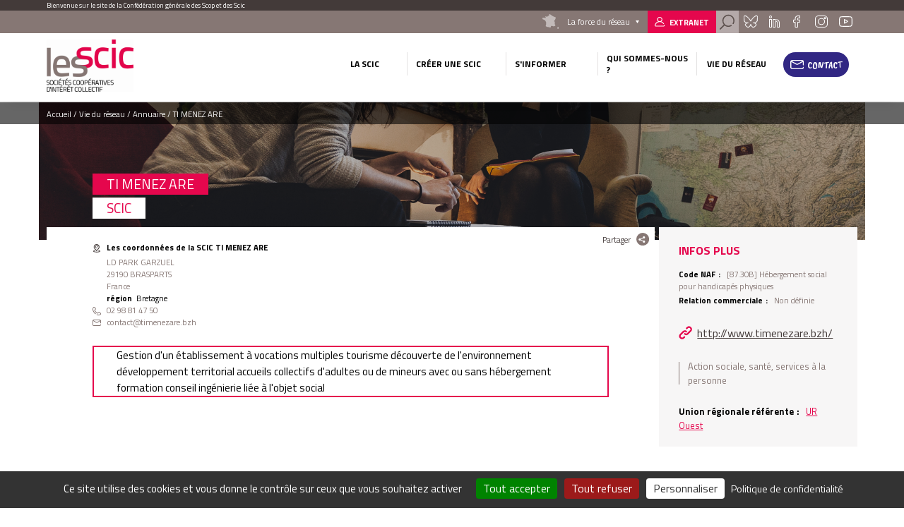

--- FILE ---
content_type: text/html; charset=UTF-8
request_url: https://www.les-scic.coop/ti-menez-are?page=4
body_size: 10103
content:
<!DOCTYPE html>
<html lang="fr" dir="ltr" prefix="content: http://purl.org/rss/1.0/modules/content/  dc: http://purl.org/dc/terms/  foaf: http://xmlns.com/foaf/0.1/  og: http://ogp.me/ns#  rdfs: http://www.w3.org/2000/01/rdf-schema#  schema: http://schema.org/  sioc: http://rdfs.org/sioc/ns#  sioct: http://rdfs.org/sioc/types#  skos: http://www.w3.org/2004/02/skos/core#  xsd: http://www.w3.org/2001/XMLSchema# " class="no-js">
  <head>
    <title>TI MENEZ ARE | Les Scic</title>
    <meta charset="utf-8" />
<meta name="description" content="Gestion d&#039;un établissement à vocations multiples tourisme découverte de l&#039;environnement développement territorial accueils collectifs d&#039;adultes ou de mineurs avec ou sans hébergement formation conseil ingénierie liée à l&#039;objet social" />
<link rel="canonical" href="https://www.les-scic.coop/ti-menez-are" />
<meta name="Generator" content="Drupal 10 (https://www.drupal.org)" />
<meta name="MobileOptimized" content="width" />
<meta name="HandheldFriendly" content="true" />
<meta name="viewport" content="width=device-width, initial-scale=1.0" />
<script type="application/ld+json">{
    "@context": "https://schema.org",
    "@graph": [
        {
            "@type": "Organization",
            "@id": "http://www.timenezare.bzh/",
            "url": "http://www.timenezare.bzh/",
            "name": "TI MENEZ ARE",
            "telephone": "02 98 81 47 50",
            "contactPoint": {
                "@type": "ContactPoint",
                "telephone": "02 98 81 47 50",
                "availableLanguage": "Français",
                "contactType": "technical support",
                "email": "contact@timenezare.bzh"
            }
        },
        {
            "@type": "WebPage",
            "@id": "https://www.les-scic.coop/ti-menez-are",
            "description": "Gestion d\u0027un établissement à vocations multiples tourisme découverte de l\u0027environnement développement territorial accueils collectifs d\u0027adultes ou de mineurs avec ou sans hébergement formation conseil ingénierie liée à l\u0027objet social",
            "publisher": {
                "@type": "Organization",
                "@id": "https://www.les-scic.coop/",
                "name": "Les Scic",
                "url": "https://www.les-scic.coop/"
            },
            "isAccessibleForFree": "True"
        }
    ]
}</script>
<link rel="icon" href="/themes/custom/cgscop_farm/favicon.ico" type="image/vnd.microsoft.icon" />

    <link rel="stylesheet" media="all" href="/sites/scic/files/css/css_Sj7mNsSsTeY1DlqeO56V9J5KdmrjH7txX-gl7yEVTjA.css?delta=0&amp;language=fr&amp;theme=cgscop_farm&amp;include=[base64]" />
<link rel="stylesheet" media="all" href="/sites/scic/files/css/css_ud30jjg6jxj9AJ8Dfcm9IN54_7V1ZerwUkIZcQqhIzQ.css?delta=1&amp;language=fr&amp;theme=cgscop_farm&amp;include=[base64]" />

    
    <meta name="apple-mobile-web-app-capable" content="yes">
    <meta name="mobile-web-app-capable" content="yes">
    <meta http-equiv="X-UA-Compatible" content="IE=edge">
  </head>
  <body class="site-type-cg path-node not-front page--node-type-structure">
    <div class="skiplinks">
      <a href="#main" class="skiplinks__link visually-hidden focusable">Aller au contenu principal</a>
    </div>
    <script type="text/javascript">
        _linkedin_partner_id = "2126593";
        window._linkedin_data_partner_ids = window._linkedin_data_partner_ids || [];
        window._linkedin_data_partner_ids.push(_linkedin_partner_id);
    </script>
    <script type="text/javascript">
        (function(){var s = document.getElementsByTagName("script")[0];
            var b = document.createElement("script");
            b.type = "text/javascript";b.async = true;
            b.src = "https://snap.licdn.com/li.lms-analytics/insight.min.js";
            s.parentNode.insertBefore(b, s);})();
    </script>
    <noscript>
      <img height="1" width="1" style="display:none;" alt="" src="https://px.ads.linkedin.com/collect/?pid=2126593&fmt=gif" />
    </noscript>
    
      <div class="dialog-off-canvas-main-canvas" data-off-canvas-main-canvas>
    <div class="header-container">
  <div class="pre-header">
  <div class="layout-wrapper">
          <div id="block-blockbienvenue" class="block block-cgscop-farm-blocks block-bienvenueblock">
    
        
            Bienvenue sur le site de la Confédération générale des Scop et des Scic
    </div><div id="block-blocklienspreheader" class="block block-cgscop-farm-blocks block-lienspreheaderblock">
    
        
            <div class="col reseau">
  <div class="label">La force du réseau</div>
  <div class="reseau-dropdown">
    <div class="reseau-dropdown-ct">
                    <div class="reseau-group">
          <div class="reseau-group-label">La confédération générale des scop</div>
          <ul class="reseau-group-sites">
                          <li><a href="https://www.les-scop.coop">Les Scop</a></li>
                          <li><a href="http://www.les-scic.coop">Les Scic </a></li>
                          <li><a href="https://www.start-scop.fr">Start-Scop</a></li>
                          <li><a href="https://www.jetransmetsamessalaries.fr">Je transmets à mes salariés</a></li>
                          <li><a href="https://www.pouruneeconomiehumaine.coop/">Congrès 2026</a></li>
                          <li><a href="https://www.financer-les-scop.coop">Outils financiers</a></li>
                          <li><a href="https://www.revisioncooperative.coop/">Révision Coopérative</a></li>
                          <li><a href="https://coopventure.fr/">CoopVenture</a></li>
                          <li><a href="https://www.jefinanceunprojetcooperatif.fr/">Je finance un projet coopératif</a></li>
                      </ul>
        </div>
              <div class="reseau-group">
          <div class="reseau-group-label">Les unions régionales des scop</div>
          <ul class="reseau-group-sites">
                          <li><a href="https://www.scop.org/">Auvergne-Rhône-Alpes</a></li>
                          <li><a href="http://www.les-scop-bfc.coop">Bourgogne-Franche-Comté</a></li>
                          <li><a href="http://www.les-scop-grandest.coop">Grand Est</a></li>
                          <li><a href="https://www.les-scop-hautsdefrance.coop">Hauts-de-France</a></li>
                          <li><a href="https://www.les-scop-idf.coop/">Ile-de-France / Centre-Val de Loire / DOM-TOM</a></li>
                          <li><a href="http://www.les-scop-nouvelle-aquitaine.coop">Nouvelle-Aquitaine</a></li>
                          <li><a href="http://www.scopoccitanie.coop">Occitanie</a></li>
                          <li><a href="http://www.les-scop-ouest.coop">Ouest</a></li>
                          <li><a href="http://www.les-scop-paca.coop/">Paca Corse</a></li>
                      </ul>
        </div>
              <div class="reseau-group">
          <div class="reseau-group-label">Les fédérations des scop</div>
          <ul class="reseau-group-sites">
                          <li><a href="http://www.scopbtp.org/">BTP</a></li>
                          <li><a href="https://www.les-cae.coop/">CAE</a></li>
                          <li><a href="http://www.fdcom.coop">Communication</a></li>
                          <li><a href="https://www.industrie.coop">Industrie</a></li>
                      </ul>
        </div>
              <div class="reseau-group">
          <div class="reseau-group-label">Incubateurs et accélérateurs</div>
          <ul class="reseau-group-sites">
                          <li><a href="http://www.alterincub.coop/">Alter’Incub</a></li>
                      </ul>
        </div>
              <div class="reseau-group">
          <div class="reseau-group-label">Autres organismes du Mouvement</div>
          <ul class="reseau-group-sites">
                          <li><a href="https://www.coopadev.coop/">Coopadev</a></li>
                          <li><a href="https://mutuelledesscop.fr/">Mutuelle</a></li>
                          <li><a href="https://www.union-sociale.coop/">Union Sociale</a></li>
                          <li><a href="https://www.clubdesancienscooperateurs.coop">Club des anciens coopérateurs</a></li>
                      </ul>
        </div>
              </div>
  </div>
</div>

    </div><div id="block-lienverslespaceadherent" class="block block-cgscop-farm-blocks block-acceder-espace-adherent">
    
        
            <a href="https://extranet.scop.coop" class="link adherent">Extranet</a>
    </div><div id="block-searchformblock" class="block block-cgscop-farm-blocks block-searchformblock">
    
        
            <div class="form-search-box">
  <div class="form-search-box-overlay"></div>
  <form action="/recherche" method="get" accept-charset="UTF-8" class="search-form">
      <input type="text" name="combine" placeholder="Rechercher">
      <input type="submit" value="Rechercher">
  </form>
  <div class="close-search"></div>
  <script type="application/ld+json">{
    "@context": "https://schema.org",
    "@type": "WebSite",
    "url": "https://www.les-scic.coop",
    "potentialAction": [{
      "@type": "SearchAction",
      "target": "https://www.les-scic.coop/recherche?combine={search_term_string}",
      "query-input": "required name=search_term_string"
    }]
  }</script>
</div>
<a href="#" class="search link"></a>

    </div><div id="block-socialsblock" class="block block-cgscop-farm-blocks block-socialsblock">
    
        
            <nav class="socials">
        <a href="https://bsky.app/profile/lesscopetscic.bsky.social" class="link social bluesky">Bluesky</a>
      
      
      <a href="https://www.linkedin.com/company/les-scop" class="link social linkedin">Linkedin</a>
      <a href="https://www.facebook.com/LesSCOP/" class="link social facebook">Facebook</a>
      <a href="https://www.instagram.com/les_scop_et_les_scic/" class="link social instagram">Instagram</a>
      <a href="https://www.youtube.com/user/lesscops" class="link social youtube">Youtube</a>
    </nav>
    </div>

      </div>
</div>

  <header class="header" role="header">
  <div class="layout-wrapper">
          <div class="branding-block">
    <a class="site-name navbar-brand" href="/" title="Accueil" rel="home">
      <img src="/system/files/styles/max_165/private/images/Les%20Scic%20quadri%20-%20sans%20signature_0.png?itok=edibCSGD" alt="">
    </a>
    <img class="carto-img" src="/system/files/styles/max_165/private/images/Carte%20CG%20Scop.png?itok=C5Qd4lsu" alt="">
</div>

<nav class="nav-main">
      
                                                                                                                                                                                                                                                                                                                                                                      

          
                                        
                    <ul class="navbar-nav">
                                                                          <li class="nav-item dropdown is-expanded">
                  <span>La Scic</span>
                                                          
                      <ul class="navbar-nav dropdown">
                                                                            <li class="nav-item">
                  <a href="/presentation" data-drupal-link-system-path="node/15">Présentation</a>
                                  </li>
                                                              <li class="nav-item">
                  <a href="/legislation" data-drupal-link-system-path="node/6873">Législation</a>
                                  </li>
                                                              <li class="nav-item">
                  <a href="/histoire" data-drupal-link-system-path="node/6874">Histoire</a>
                                  </li>
                                                              <li class="nav-item">
                  <a href="/international" data-drupal-link-system-path="node/6876">International</a>
                                  </li>
                          </ul>
                        
                                  </li>
                                                              <li class="nav-item dropdown is-expanded">
                  <span>Créer une Scic</span>
                                                          
                      <ul class="navbar-nav dropdown">
                                                                            <li class="nav-item">
                  <a href="/createur" data-drupal-link-system-path="node/6865">Choisir le statut Scic</a>
                                  </li>
                                                              <li class="nav-item">
                  <a href="/collectivite" data-drupal-link-system-path="node/6871">Devenir associé d&#039;une Scic (collectivités)</a>
                                  </li>
                                                              <li class="nav-item">
                  <a href="/association" data-drupal-link-system-path="node/6870">Transformer votre association en Scic</a>
                                  </li>
                                                              <li class="nav-item">
                  <a href="/entreprise" data-drupal-link-system-path="node/6872">Transformer votre société en Scic</a>
                                  </li>
                          </ul>
                        
                                  </li>
                                                              <li class="nav-item dropdown is-expanded">
                  <span>S&#039;informer</span>
                                                          
                      <ul class="navbar-nav dropdown">
                                                                            <li class="nav-item">
                  <a href="/foire-aux-questions" data-drupal-link-system-path="node/148556">Foire aux questions</a>
                                  </li>
                                                              <li class="nav-item">
                  <a href="/documentation" data-drupal-link-system-path="node/303689">Documentation</a>
                                  </li>
                                                              <li class="nav-item">
                  <a href="/chiffres-cles" data-drupal-link-system-path="node/17">Chiffres clés</a>
                                  </li>
                                                              <li class="nav-item">
                  <a href="/paroles-de-scic" data-drupal-link-system-path="node/148557">Paroles de Scic</a>
                                  </li>
                          </ul>
                        
                                  </li>
                                                              <li class="nav-item dropdown is-expanded">
                  <span>Qui sommes-nous ?</span>
                                                          
                      <ul class="navbar-nav dropdown">
                                                                            <li class="nav-item">
                  <a href="/le-mouvement" data-drupal-link-system-path="node/317852">Le Mouvement</a>
                                  </li>
                                                              <li class="nav-item">
                  <a href="/outils-financiers" data-drupal-link-system-path="node/317851">Outils financiers</a>
                                  </li>
                          </ul>
                        
                                  </li>
                                                              <li class="vie-reseau-col nav-item dropdown is-active-trail is-expanded">
                  <span>Vie du réseau</span>
                                                          
                      <ul class="navbar-nav dropdown">
                                                                            <li class="nav-item">
                  <a href="/actualites" data-drupal-link-system-path="node/2">Actualités</a>
                                  </li>
                                                              <li class="nav-item is-active-trail">
                  <a href="/l-annuaire" data-drupal-link-system-path="node/8">Annuaire</a>
                                  </li>
                          </ul>
                        
                                  </li>
                                                              <li class="nav-item">
                  <a href="/form/contact" class="use-ajax" data-dialog-type="modal" data-drupal-link-system-path="webform/contact">Contact</a>
                                  </li>
                          </ul>
                        

          
</nav>



      <button class="button-menu"></button>
      </div>
</header>
</div>

<main class="main" role="main" data-url="themes/custom/cgscop_farm/pattern-lab/source/images/defaults/structure.png" style="background-image: url(themes/custom/cgscop_farm/pattern-lab/source/images/defaults/structure.png)">
  <div class="layout-wrapper">
        <div data-drupal-messages-fallback class="hidden"></div>
<div id="block-cgscop-farm-filsdariane" class="block block-system block-system-breadcrumb-block">
    
        
              <nav class="breadcrumb" role="navigation" aria-labelledby="system-breadcrumb">
    <span id="system-breadcrumb" class="visually-hidden">Fil d'Ariane</span>
    <ol vocab="http://schema.org/" typeof="BreadcrumbList">
      
                  <li property="itemListElement" typeof="ListItem">
            <a property="item" typeof="WebPage" href="/">
              <span property="name">Accueil</span>
            </a>
            <meta property="position" content="1">
          </li>
              
                  <li>Vie du réseau</li>
              
                  <li property="itemListElement" typeof="ListItem">
            <a property="item" typeof="WebPage" href="/l-annuaire?page=4">
              <span property="name">Annuaire</span>
            </a>
            <meta property="position" content="3">
          </li>
              
                  <li>TI MENEZ ARE</li>
                  </ol>
  </nav>

    </div>
    <div id="block-cgscop-farm-contenudelapageprincipale" class="block block-system block-system-main-block">
    
        
            
<article  about="/ti-menez-are" class="node node--type-structure node--view-mode-full structure full">
  <div class="node-inner-top">
    <div class="main-content">
      <div class="main-content-header">
              <div class="share-box">
  <div class="share-box-title">Partager</div>
  <div class="share-box-content">
                              <a href="https://www.facebook.com/sharer/sharer.php?u=https%3A//www.les-scic.coop/ti-menez-are" onclick="" class="link link--social link--facebook"><span>Partager sur </span></a>
                        <a href="http://twitter.com/intent/tweet/?text=TI%20MENEZ%20ARE&amp;url=https%3A//www.les-scic.coop/ti-menez-are" onclick="" class="link link--social link--twitter"><span>Partager sur </span></a>
                        <a href="https://www.linkedin.com/sharing/share-offsite?url=https%3A//www.les-scic.coop/ti-menez-are" onclick="" class="link link--social link--linkedin"><span>Partager sur </span></a>
                  </div>
</div>        </div>
      <div class="main-content-center">
        <div class="main-content-center-top">
          <div class="main-content-center-left">
              
          </div>
          <div class="main-content-center-right">
              <h1><span class="field field--name-title field--type-string field--label-hidden">TI MENEZ ARE</span>
</h1>
  
<div >
      
          <div class="field field--name-field-type-de-cooperative field--type-entity-reference field--label-hidden field__items">
                      <div class="field__item">SCIC</div>
                </div>
    
  <div class="field field--name-field-adresse-complete field--type-address field--label-above">
    <div class="field__label">Les coordonnées de la SCIC TI MENEZ ARE</div>
                        <div class="field__item"><p class="address" translate="no"><span class="address-line1">LD PARK GARZUEL</span><br>
<span class="postal-code">29190</span> <span class="locality">BRASPARTS</span><br>
<span class="country">France</span></p></div>
                  </div>

  <div class="field field--name-field-region field--type-entity-reference field--label-inline">
    <div class="field__label">Région</div>
                  <div class="field__item">Bretagne</div>
              </div>

                      <div class="field field--name-field-telephone field--type-string field--label-hidden field__item">02 98 81 47 50</div>
            
                      <div class="field field--name-field-email field--type-email field--label-hidden field__item">contact@timenezare.bzh</div>
            
  </div>

          </div>
        </div>
          
<div >
      
                      <div class="clearfix text-formatted field field--name-body field--type-text-with-summary field--label-hidden field__item">Gestion d'un établissement à vocations multiples tourisme découverte de l'environnement développement territorial accueils collectifs d'adultes ou de mineurs avec ou sans hébergement formation conseil ingénierie liée à l'objet social</div>
            
  </div>

        </div>
    </div>
    <aside class="aside">
        
<div >
    <h2>Infos plus</h2>
      
  <div class="field field--name-field-code-naf field--type-entity-reference field--label-inline">
    <div class="field__label">Code NAF</div>
                        <div class="field__item">[87.30B] Hébergement social pour handicapés physiques</div>
                  </div>

  <div class="field field--name-field-relation-commerciale field--type-entity-reference field--label-inline">
    <div class="field__label">Relation commerciale</div>
                        <div class="field__item">Non définie</div>
                  </div>

                      <div class="field field--name-field-url field--type-link field--label-hidden field__item"><a href="http://www.timenezare.bzh/" rel="nofollow">http://www.timenezare.bzh/</a></div>
            
          <div class="field field--name-field-secteur-activite-structure field--type-entity-reference field--label-hidden field__items">
                      <div class="field__item">Action sociale, santé, services à la personne</div>
                </div>
    
  <div class="field field--name-field-union-regionale-referente field--type-link field--label-inline">
    <div class="field__label">Union régionale référente</div>
                        <div class="field__item"><a href="https://www.les-scop-ouest.coop">UR Ouest</a></div>
                  </div>

  </div>

    </aside>
      
  
  </div>
  <div class="node-inner-bottom">
      </div>
</article>

    </div><div id="block-retouralannuaire" class="block block-cgscop-farm-blocks block-retour-annuaire">
    
        
            <div id="retour-annuaire-placeholder"></div>
    </div><div class="views-element-container block block-views block-views-blockstructures-structures-region" id="block-views-block-structures-structures-region">
    
          <h2>Autres coopératives de la même union régionale</h2>
        
            <div>
<div class="swiper structures-slider">
  <div class="swiper-container">
    <div class="swiper-wrapper">
        <div class="swiper-slide">
    <article  about="/ciap-22-cooperative-d-installation-en-agriculture-paysanne-des-cotes-d-armor?ajax_page=4" class="card structure">
    
  <div class="structure-card-txt">
      <h3><a href="/ciap-22-cooperative-d-installation-en-agriculture-paysanne-des-cotes-d-armor?ajax_page=4"><span class="field field--name-title field--type-string field--label-hidden">CIAP 22 COOPERATIVE D&#039;INSTALLATION EN AGRICULTURE PAYSANNE DES COTES D&#039;ARMOR</span>
</a></h3>
  <span class="region">
        Bretagne
    </span>
                      <div class="clearfix text-formatted field field--name-body field--type-text-with-summary field--label-hidden field__item">  La Ciap accompagne et forme à l'installation paysanne dans les Côtes d'Armor.
Elle favorise l'ancrage territorial, l'intégration dans des réseaux...

</div>
            
  <a class="link more-link" href="/ciap-22-cooperative-d-installation-en-agriculture-paysanne-des-cotes-d-armor?ajax_page=4">Découvrir la structure</a>
    </div>
    
  
</article>

  </div>
  <div class="swiper-slide">
    <article  about="/graines-de-liberte-hadou-ar-frankiz?ajax_page=4" class="card structure">
    
  <div class="structure-card-txt">
      <h3><a href="/graines-de-liberte-hadou-ar-frankiz?ajax_page=4"><span class="field field--name-title field--type-string field--label-hidden">GRAINES DE LIBERTE - HADOU AR FRANKIZ</span>
</a></h3>
  <span class="region">
        Bretagne
    </span>
                      <div class="clearfix text-formatted field field--name-body field--type-text-with-summary field--label-hidden field__item">  Selection et commerce de semence

</div>
            
  <a class="link more-link" href="/graines-de-liberte-hadou-ar-frankiz?ajax_page=4">Découvrir la structure</a>
    </div>
    
  
</article>

  </div>
  <div class="swiper-slide">
    <article  about="/cooperative-culturelle-la-loco-0?ajax_page=4" class="card structure">
    
  <div class="structure-card-txt">
      <h3><a href="/cooperative-culturelle-la-loco-0?ajax_page=4"><span class="field field--name-title field--type-string field--label-hidden">COOPERATIVE CULTURELLE &quot;LA LOCO&quot;</span>
</a></h3>
  <span class="region">
        Bretagne
    </span>
                      <div class="clearfix text-formatted field field--name-body field--type-text-with-summary field--label-hidden field__item">  VALORISER LES PRATIQUES DANS LE SECTEUR DES MUSIQUES ACTUELLES

</div>
            
  <a class="link more-link" href="/cooperative-culturelle-la-loco-0?ajax_page=4">Découvrir la structure</a>
      <br>
    <a class="link more-link etab-link" href="/cooperative-culturelle-la-loco-0?ajax_page=4#etablissements">Autres établissements de la structure</a>
    </div>
    
  
</article>

  </div>
  <div class="swiper-slide">
    <article  about="/l-assiette-cooperative-0?ajax_page=4" class="card structure">
    
  <div class="structure-card-txt">
      <h3><a href="/l-assiette-cooperative-0?ajax_page=4"><span class="field field--name-title field--type-string field--label-hidden">L&#039;ASSIETTE COOPERATIVE</span>
</a></h3>
  <span class="region">
        Bretagne
    </span>
                      <div class="clearfix text-formatted field field--name-body field--type-text-with-summary field--label-hidden field__item">  Production de repas livrés pour la restauration collective, production de buffets et autres prestations culinaires

</div>
            
  <a class="link more-link" href="/l-assiette-cooperative-0?ajax_page=4">Découvrir la structure</a>
      <br>
    <a class="link more-link etab-link" href="/l-assiette-cooperative-0?ajax_page=4#etablissements">Autres établissements de la structure</a>
    </div>
    
  
</article>

  </div>
  <div class="swiper-slide">
    <article  about="/ti-menez-are?ajax_page=4" class="card structure">
    
  <div class="structure-card-txt">
      <h3><a href="/ti-menez-are?ajax_page=4"><span class="field field--name-title field--type-string field--label-hidden">TI MENEZ ARE</span>
</a></h3>
  <span class="region">
        Bretagne
    </span>
                      <div class="clearfix text-formatted field field--name-body field--type-text-with-summary field--label-hidden field__item">  Gestion d'un établissement à vocations multiples tourisme découverte de l'environnement développement territorial accueils collectifs d'adultes ou de...

</div>
            
  <a class="link more-link" href="/ti-menez-are?ajax_page=4">Découvrir la structure</a>
    </div>
    
  
</article>

  </div>

    </div>
    <div class="swiper-button-prev">prev</div>
    <div class="swiper-button-next">next</div>
  </div>
  </div>
</div>

    </div><div class="views-element-container block block-views block-views-blockstructures-structure-secteur" id="block-views-block-structures-structure-secteur">
    
          <h2>Autres coopératives du même secteur</h2>
        
            <div>
<div class="swiper structures-slider">
  <div class="swiper-container">
    <div class="swiper-wrapper">
        <div class="swiper-slide">
    <article  about="/t-cap-breizh?ajax_page=4" class="card structure">
    
  <div class="structure-card-txt">
      <h3><a href="/t-cap-breizh?ajax_page=4"><span class="field field--name-title field--type-string field--label-hidden">T&#039;CAP BREIZH</span>
</a></h3>
  <span class="region">
        Bretagne
    </span>
                      <div class="clearfix text-formatted field field--name-body field--type-text-with-summary field--label-hidden field__item">  Soutien à des personnes en situation de fragilité et particulièrement de leur état de santé ou de leurs besoins en matière d'accompagnement social ou...

</div>
            
  <a class="link more-link" href="/t-cap-breizh?ajax_page=4">Découvrir la structure</a>
    </div>
    
  
</article>

  </div>
  <div class="swiper-slide">
    <article  about="/association-information-recherche?ajax_page=4" class="card structure">
    
  <div class="structure-card-txt">
      <h3><a href="/association-information-recherche?ajax_page=4"><span class="field field--name-title field--type-string field--label-hidden">ASSOCIATION INFORMATION RECHERCHE</span>
</a></h3>
  <span class="region">
        Bourgogne-Franche-Comté
    </span>
                      <div class="clearfix text-formatted field field--name-body field--type-text-with-summary field--label-hidden field__item">  Favoriser par tout moyen la relation d'aide, l'information et la recherche sur le handicap. L'intérêt collectif défini en préambule se réalise...

</div>
            
  <a class="link more-link" href="/association-information-recherche?ajax_page=4">Découvrir la structure</a>
    </div>
    
  
</article>

  </div>
  <div class="swiper-slide">
    <article  about="/jardins-du-comminges?ajax_page=4" class="card structure">
    
  <div class="structure-card-txt">
      <h3><a href="/jardins-du-comminges?ajax_page=4"><span class="field field--name-title field--type-string field--label-hidden">JARDINS DU COMMINGES</span>
</a></h3>
  <span class="region">
        Occitanie
    </span>
                      <div class="clearfix text-formatted field field--name-body field--type-text-with-summary field--label-hidden field__item">  Rechercher, organiser des actions d'insertion par l'activité économique. Gérer et développer une structure d'insertion de personnes par des activités...

</div>
            
  <a class="link more-link" href="/jardins-du-comminges?ajax_page=4">Découvrir la structure</a>
    </div>
    
  
</article>

  </div>
  <div class="swiper-slide">
    <article  about="/scic-habiter-autrement-admr-sevileano-cerizay?ajax_page=4" class="card structure">
    
  <div class="structure-card-txt">
      <h3><a href="/scic-habiter-autrement-admr-sevileano-cerizay?ajax_page=4"><span class="field field--name-title field--type-string field--label-hidden">SCIC HABITER AUTREMENT ADMR SEVILEANO CERIZAY</span>
</a></h3>
  <span class="region">
        Nouvelle-Aquitaine
    </span>
                      <div class="clearfix text-formatted field field--name-body field--type-text-with-summary field--label-hidden field__item">  L'EXPLOITATION D'UNE STRUCTURE D'ACCUEIL DE PERSONNES AGEES ET PLUS PARTICULIEREMENT DE PERSONNES EN PERTE D'AUTONOMIE NECESSITANT DES SOINS MEDICAUX...

</div>
            
  <a class="link more-link" href="/scic-habiter-autrement-admr-sevileano-cerizay?ajax_page=4">Découvrir la structure</a>
    </div>
    
  
</article>

  </div>
  <div class="swiper-slide">
    <article  about="/groupe-pilote?ajax_page=4" class="card structure">
    
  <div class="structure-card-txt">
      <h3><a href="/groupe-pilote?ajax_page=4"><span class="field field--name-title field--type-string field--label-hidden">GROUPE PILOTE</span>
</a></h3>
  <span class="region">
        Occitanie
    </span>
                      <div class="clearfix text-formatted field field--name-body field--type-text-with-summary field--label-hidden field__item">  Animation d'un groupe coopératif dans le domaine de l'insertion et de tous autres secteurs de l'ESS, prestations de services au filiales, toutes...

</div>
            
  <a class="link more-link" href="/groupe-pilote?ajax_page=4">Découvrir la structure</a>
    </div>
    
  
</article>

  </div>

    </div>
    <div class="swiper-button-prev">prev</div>
    <div class="swiper-button-next">next</div>
  </div>
  </div>
</div>

    </div>
    </div>
</main>

<div class="pre-footer">
      <div id="block-blockliendecontact" class="block block-cgscop-farm-blocks block-contactlink">
    
        
            <div class="contact-link-footer">
  <span>Besoin d’information  ?</span>
  <a class="use-ajax link contact" data-dialog-type="modal" href="/form/contact">Contactez-Nous</a>
</div>
    </div><div id="block-coordonneesblock" class="block block-cgscop-farm-blocks block-coordonneesblock">
    
        
            <div class="prefooter-bottom">
  <div class="layout-wrapper">
    <div class="coordonnees">
      <div class="coordonnees-title">
        <h3>Coordonnées</h3>
      </div>
      <div>
                  <div class="coordonnees-content">
                                  <div class="adress"><span>30 rue des Epinettes<br />
75017 Paris</span></div>
        <div class="tel"><span>0144854700</span></div>
      </div>
              </div>
    </div>
          <div class="annuaire-acces-direct">
        <h3>Annuaire</h3>
        <span>Accès direct</span>
                  <div class="dropdown_list">
            <span class="dropdown">Région</span>
            <ul class="drop">
                              <li><a href="/l-annuaire/auvergne-rhone-alpes" hreflang="fr">Auvergne-Rhône-Alpes</a></li>
                              <li><a href="/l-annuaire/bourgogne-franche-comte" hreflang="fr">Bourgogne-Franche-Comté</a></li>
                              <li><a href="/l-annuaire/bretagne" hreflang="fr">Bretagne</a></li>
                              <li><a href="/l-annuaire/centre-val-de-loire" hreflang="fr">Centre-Val de Loire</a></li>
                              <li><a href="/l-annuaire/corse" hreflang="fr">Corse</a></li>
                              <li><a href="/l-annuaire/drom-com" hreflang="fr">DROM-COM</a></li>
                              <li><a href="/l-annuaire/grand-est" hreflang="fr">Grand Est</a></li>
                              <li><a href="/l-annuaire/hauts-de-france" hreflang="fr">Hauts-de-France</a></li>
                              <li><a href="/l-annuaire/ile-de-france" hreflang="fr">Île-de-France</a></li>
                              <li><a href="/l-annuaire/normandie" hreflang="fr">Normandie</a></li>
                              <li><a href="/l-annuaire/nouvelle-aquitaine" hreflang="fr">Nouvelle-Aquitaine</a></li>
                              <li><a href="/l-annuaire/occitanie" hreflang="fr">Occitanie</a></li>
                              <li><a href="/l-annuaire/pays-de-la-loire" hreflang="fr">Pays de la Loire</a></li>
                              <li><a href="/l-annuaire/provence-alpes-cote-d-azur" hreflang="fr">Provence-Alpes-Côte d&#039;Azur</a></li>
                          </ul>
          </div>
              </div>
      </div>
</div>



    </div>

  </div>

<footer class="footer" role="footer">
  <div class="layout-wrapper">
        <nav class="nav-footer">
      
              <ul class="menu">
                    <li class="menu-item">
        <a href="#tarteaucitron">Gestion des cookies</a>
              </li>
                <li class="menu-item">
        <a href="/mentions-legales" data-drupal-link-system-path="node/20">Mentions légales</a>
              </li>
                <li class="menu-item">
        <a href="/sitemap" data-drupal-link-system-path="sitemap">Plan du site</a>
              </li>
        </ul>
  


</nav>


<div class="footer footer-right">
  
  <div id="block-socialsblock-2" class="block block-cgscop-farm-blocks block-socialsblock">
    
        
            <nav class="socials">
        <a href="https://bsky.app/profile/lesscopetscic.bsky.social" class="link social bluesky">Bluesky</a>
      
      
      <a href="https://www.linkedin.com/company/les-scop" class="link social linkedin">Linkedin</a>
      <a href="https://www.facebook.com/LesSCOP/" class="link social facebook">Facebook</a>
      <a href="https://www.instagram.com/les_scop_et_les_scic/" class="link social instagram">Instagram</a>
      <a href="https://www.youtube.com/user/lesscops" class="link social youtube">Youtube</a>
    </nav>
    </div>
</div>

    </div>
</footer>

  </div>

    
        <script type="application/json" data-drupal-selector="drupal-settings-json">{"path":{"baseUrl":"\/","pathPrefix":"","currentPath":"node\/584377","currentPathIsAdmin":false,"isFront":false,"currentLanguage":"fr","currentQuery":{"page":"4"}},"pluralDelimiter":"\u0003","suppressDeprecationErrors":true,"ajaxPageState":{"libraries":"[base64]","theme":"cgscop_farm","theme_token":null},"ajaxTrustedUrl":[],"matomo":{"disableCookies":false,"trackMailto":true},"tacjs":{"dialog":{"privacyUrl":"\/mentions-legales","readmoreLink":"\/les-cookies","adblocker":false,"hashtag":"#tarteaucitron","cookieName":"tarteaucitron","highPrivacy":true,"orientation":"bottom","bodyPosition":"bottom","removeCredit":true,"showAlertSmall":false,"cookieslist":false,"handleBrowserDNTRequest":true,"AcceptAllCta":true,"moreInfoLink":true,"useExternalCss":true,"useExternalJs":true,"cookieDomain":"","DenyAllCta":true,"mandatory":true,"showIcon":false,"iconPosition":null},"services":{"ferank":false,"activecampaign":false,"adform":false,"adsense":false,"adsensesearchform":false,"adsensesearchresult":false,"aduptech_ads":false,"aduptech_conversion":false,"aduptech_retargeting":false,"amazon":false,"bingads":false,"clicmanager":false,"criteo":false,"datingaffiliation":false,"datingaffiliationpopup":false,"ferankpub":false,"googleadwordsconversion":false,"googleadwordsremarketing":false,"googlepartners":false,"prelinker":false,"pubdirecte":false,"shareasale":false,"twenga":false,"vshop":false,"adobeanalytics":false,"alexa":false,"amplitude":false,"analytics":false,"atinternet":false,"atinternethightrack":false,"clicky":false,"crazyegg":false,"etracker":false,"gajs":false,"getplus":false,"getquanty":false,"gtag":{"status":true,"readMore":""},"hotjar":false,"hubspot":false,"koban":false,"matomo":false,"matomohightrack":{"status":true,"readMore":""},"mautic":false,"metrica":false,"microsoftcampaignanalytics":false,"multiplegtag":false,"statcounter":false,"visualrevenue":false,"webmecanik":false,"woopra":false,"wysistat":false,"xiti":false,"abtasty":false,"contentsquare":false,"googlefonts":false,"googlemaps":false,"googlemapssearch":false,"googletagmanager":false,"jsapi":false,"recaptcha":false,"tagcommander":false,"timelinejs":false,"twitterwidgetsapi":false,"typekit":false,"disqus":false,"facebookcomment":false,"faciliti":false,"addthis":false,"addtoanyfeed":false,"addtoanyshare":false,"ekomi":false,"facebook":false,"facebooklikebox":false,"facebookpixel":false,"gplus":false,"gplusbadge":false,"linkedin":false,"pinterest":false,"shareaholic":false,"sharethis":false,"twitter":false,"twitterembed":false,"twittertimeline":false,"purechat":false,"tawkto":false,"userlike":false,"uservoice":false,"zopim":false,"calameo":false,"dailymotion":false,"issuu":false,"prezi":false,"slideshare":false,"vimeo":false,"youtube":false,"youtubeapi":false,"twitteruwt":{"status":true,"readMore":""},"verizondottag":{"status":true,"readMore":""}},"user":{"actid":"","adformpm":"","adformpagename":"","adsensesearchresultCx":"","bingadsTag":"","bingadsID":"","adwordsconversionId":"","adwordsconversionLabel":"","adwordsconversionLanguage":"","adwordsconversionFormat":"","adwordsconversionColor":"","adwordsconversionValue":"","adwordsconversionCurrency":"","adwordsremarketingId":"","twengaId":"","twengaLocale":"","adobeanalyticskey":"","alexaAccountID":"","amplitude":"","analyticsUa":"","atLibUrl":"","clickyId":"","crazyeggId":"","etracker":"","gajsUa":"","getplusId":"","getguanty":"","gtagUa":"G-HNRLNDGSLN","hotjarId":"","HotjarSv":"","hubspotId":"","kobanurl":"","kobanapi":"","matomoId":128,"matomoHost":"https:\/\/matomo.insite.coop\/","mauticurl":"","yandexmetrica":"","microsoftcampaignanalyticsUUID":"","microsoftcampaignanalyticsdomaineId":"","microsoftcampaignanalyticsactionId":"","multiplegtagUa":"","visualrevenueId":"","webmecanikurl":"","woopraDomain":"","xitiId":"","abtastyID":"","contentsquareID":"","googleFonts":"","googlemapsKey":"","googletagmanagerId":"","tagcommanderid":"","typekitId":"","disqusShortname":"","facilitiID":"","addthisPubId":"","addtoanyfeedUri":"","ekomiCertId":"","facebookpixelId":"","shareaholicSiteId":"","sharethisPublisher":"","purechatId":"","tawktoId":"","userlikekey":"","userVoiceApi":"","zopimID":"","twitteruwtId":"o3q26","verizondottagProjectId":10000,"verizondottagPixelId":10137382},"texts":null,"expire":null},"data":{"extlink":{"extTarget":true,"extTargetNoOverride":true,"extNofollow":false,"extNoreferrer":false,"extFollowNoOverride":false,"extClass":"0","extLabel":"(le lien est externe)","extImgClass":false,"extSubdomains":true,"extExclude":"","extInclude":"","extCssExclude":"","extCssExplicit":"","extAlert":false,"extAlertText":"Ce lien vous dirige vers un site externe. Nous ne sommes pas responsables de son contenu.","mailtoClass":"0","mailtoLabel":"(link sends email)","extUseFontAwesome":false,"extIconPlacement":"append","extFaLinkClasses":"fa fa-external-link","extFaMailtoClasses":"fa fa-envelope-o","whitelistedDomains":null}},"cgscop_farm_blocks":{"retour_annuaire":{"callback_url":"\/ajax\/back_to_dir"}},"field_group":{"html_element":{"mode":"full","context":"view","settings":{"classes":"","id":"","element":"div","show_label":false,"label_element":"h3","attributes":"","effect":"none","speed":"fast"}}},"user":{"uid":0,"permissionsHash":"3ae476a2a447467779bfd71be028e448e3dd6c1dffa005f50d44f9fcbecf95e2"}}</script>
<script src="/sites/scic/files/js/js_DLeGxdVHjNl0PUTXZr-51x-47VlktSynA0ZWS9P-lPQ.js?scope=footer&amp;delta=0&amp;language=fr&amp;theme=cgscop_farm&amp;include=eJxNiVEOhCAMRC_E0iOR2kUCFkvaGj2-ie4af2bevKFiJCPNqB0Ky4T8aRboZW2vI-tbpYmFFgNseIR8ONd1ga9uAzn-Zujo0gXuCo7UDK58WD3jRtVV1jhr_D-JpcBDJ1qdPd4"></script>

  </body>
</html>


--- FILE ---
content_type: image/svg+xml
request_url: https://www.les-scic.coop/themes/custom/cgscop_farm/pattern-lab/public/images/icons/share/ico-twitter.svg
body_size: 269
content:
<svg xmlns="http://www.w3.org/2000/svg" viewBox="0 0 1668.56 1221.19"><circle cx="834.28" cy="610.6" r="481.33" fill="#1d9bf0"/><path d="M537.78 331.731l230.07 307.62-231.52 250.11h52.11l202.7-218.98 163.77 218.98h177.32l-243.02-324.92 215.5-232.81h-52.11l-186.67 201.67-150.83-201.67H537.78zm76.63 38.38h81.46l359.72 480.97h-81.46l-359.72-480.97z" fill="#fff"/></svg>